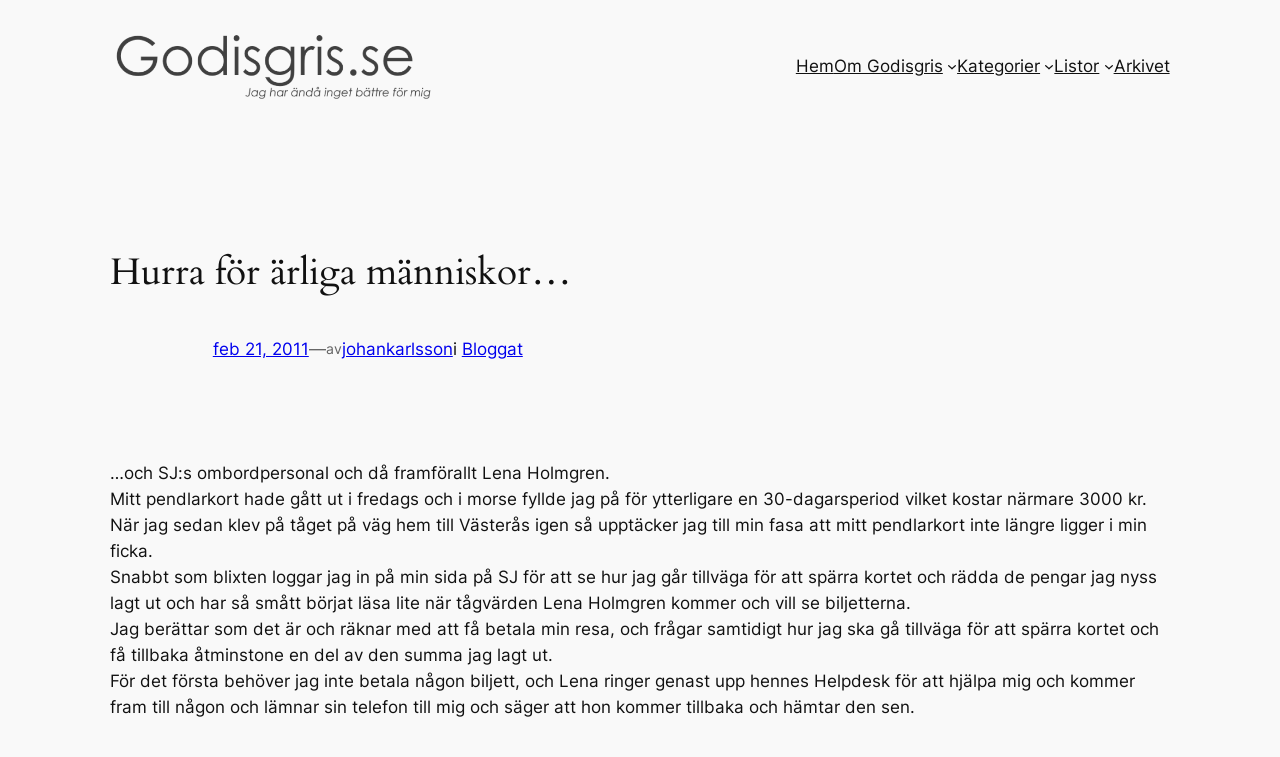

--- FILE ---
content_type: text/css
request_url: https://godisgris.se/wp-content/plugins/wp-minnen/samma-datum.css?ver=1.0
body_size: 169
content:
.samma-datum-arkiv {
  display: grid;
  grid-template-columns: repeat(auto-fit, minmax(280px, 1fr));
  gap: 30px;
  justify-content: center;
}

.samma-datum-arkiv article {
  background: #fff;
  border: 1px solid #ddd;
  border-radius: 8px;
  padding: 15px;
  display: flex;
  flex-direction: column;
  box-shadow: 0 2px 6px rgba(0,0,0,0.08);
  transition: transform 0.2s ease, box-shadow 0.2s ease;
}

.samma-datum-arkiv article:hover {
  transform: translateY(-4px);
  box-shadow: 0 6px 14px rgba(0,0,0,0.12);
}

.samma-datum-arkiv img.attachment-post-thumbnail {
  width: 100%;
  height: auto;
  display: block;
  object-fit: cover;
  border-radius: 6px;
  margin-bottom: 12px;
}

.samma-datum-arkiv .entry-title {
  font-size: 1.2rem;
  margin: 0 0 6px;
}

.samma-datum-arkiv .entry-meta {
  font-size: 0.85rem;
  color: #666;
  margin-bottom: 10px;
}

.samma-datum-arkiv .entry-summary {
  flex-grow: 1;
  margin-bottom: 10px;
}

.samma-datum-arkiv .more-link {
  align-self: flex-start;
  padding: 6px 12px;
  background: #666;
  color: #fff !important;
  border-radius: 4px;
  text-decoration: none;
  font-size: 0.9rem;
}

.samma-datum-arkiv .more-link:hover {
  background: #444;
}
